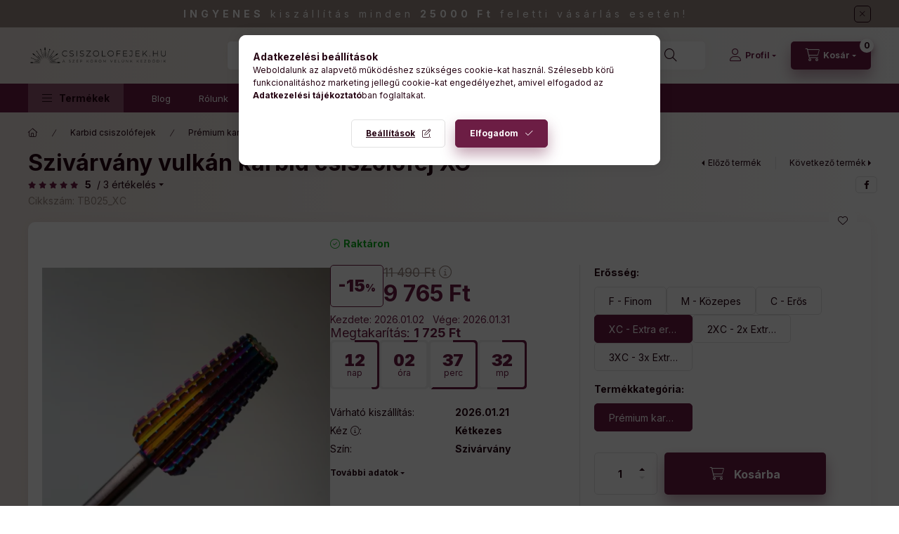

--- FILE ---
content_type: text/html; charset=UTF-8
request_url: https://csiszolofejek.hu/shop_marketing.php?cikk=TB025_XC&type=page&only=artpack&change_lang=hu&marketing_type=artdet
body_size: 3055
content:

<script>
    function page_action_artpack(cikk,cikk_id,qty) {
        var temp_qty=qty;
        if ($("#db_"+cikk_id).length > 0 ) temp_qty=$("#db_"+cikk_id).val();

        $.ajax({
            type: "GET",
            async: true,
            url: "https://csiszolofejek.hu/shop_ajax/ajax_cart.php",
			dataType:"json",
            data: {
                get_ajax:1,
				result_type:"json",
                lang_master:"hu",
				action:"add",				
                sku:cikk,
                qty:temp_qty,
				variant_name1:$("#egyeb_nev1_"+cikk_id).val(),
				variant_list1:$("#egyeb_list1_"+cikk_id).val(),
				variant_name2:$("#egyeb_nev2_"+cikk_id).val(),
				variant_list2:$("#egyeb_list2_"+cikk_id).val(),
				variant_name3:$("#egyeb_nev3_"+cikk_id).val(),
				variant_list3:$("#egyeb_list3_"+cikk_id).val()
			},
			success: function(result_cart){
                const temp_product_array = {
                    error: result_cart.error,
                    sku: cikk,
                    master_key: result_cart.master_key,
                    name: result_cart.name,
                    category: result_cart.category,
                    price: result_cart.price,
                    qty: temp_qty,
                    qty_of_items: result_cart.qty_of_items
                };

                for (let i = 1; i <= 3; i++) {
                    temp_product_array[`variant_name${i}`] = $(`#egyeb_nev${i}_${cikk_id}`).val();
                    temp_product_array[`variant_list${i}`] = $(`#egyeb_list${i}_${cikk_id}`).val();
                }

                $(document).trigger("addToCart", temp_product_array);

                gtag("event", "product_pack_convert", { 'sku':cikk, 'value':result_cart.price*temp_qty});
				if (result_cart.cart_deny==1) {
					eval(result_cart.cart_onclose);
				} else {
                    if (result_cart.cart_success==1) $(document).trigger("addToCartSuccess",temp_product_array);

										$("#page_artpack_content #page_pagelist_"+cikk_id).animate({opacity: 0},300,function(){
						$("#page_artpack_content #page_pagelist_"+cikk_id).remove();
                        $(document).trigger('removeBundleItem');
						if ($("#page_artpack_content .page_pagelist_item").length==0) $("#page_artpack_content").remove();
											});
										if (result_cart.overlay!="") {
						$("#overlay_cart_add").html(result_cart.overlay);
						$("#overlay_cart_add").overlay().load();
					}
										if ($("#box_cart_content").length>0) {
						
						$("#box_cart_content").load("https://csiszolofejek.hu/shop_ajax/ajax_box_cart.php?get_ajax=1&lang_master=hu&unas_design=");
						$("#box_cart_content2").load("https://csiszolofejek.hu/shop_ajax/ajax_box_cart.php?get_ajax=1&lang_master=hu&unas_design=&cart_num=2");					}
					$.ajax({
						type: "GET",
						async: true,
						url: "https://csiszolofejek.hu/shop_ajax/ajax_shipping.php",
						dataType: "json",
						data: {
							get_ajax:1,
							shop_id:74059,
							lang_master:"hu"
						},
						success: function(result){
							$(".container_shipping_cost").html(result.cost);
							$(".container_shipping_free").html(result.free);
						}
					});
							}
        }
    });
}
</script>
	


        
        
        
                
                                                                            
                                                                                        
        <section class="bundle-products up-block" id="page_artpack_content">
            








        
                

    
    
    


    

<div class="carousel-block js-carousel-block          carousel-block--no-nums     carousel-block--with-arrows
                 carousel-block--center-arrows         carousel-block-bundle_products
" id="carousel-block-bundle_products" role="region" aria-label="Csomagban olcsóbb">
    <div class="carousel__title-outer">
        <div class="container">
            <div class="carousel__title-wrap">
                                <div class="carousel__title-inner">
                    <div class="carousel__title bundle_products__title up-block__title">Csomagban olcsóbb</div>
                                        <div class="carousel__title-sub">Az alábbi csomagokban ez a termék olcsóbban elérhető</div>
                                    </div>
                
                            </div>
        </div>
    </div>
    <div class="carousel__products">
        <div class="container carousel__products-container">
                            
                                <div role="group" aria-label="termékek lista,1 termék" class=" products js-products type--1 card--1 carousel carousel-bundle_products" id="list-bundle_products">
                            
                
                                    
                
    <div class="carousel-cell page_pagelist_item product list-1-card-1 js-product page_artlist_sku_Cust_Set_2K" id="page_pagelist_artpack_page_Cust_Set_2K" data-sku="Cust_Set_2K">
        <div class="product__inner" role="group" aria-label="1. termék:Kétkezes prémium csiszolófej szett">
                                                                            <div class="product__img-outer">
                		                <div class="product__img-wrap product-img-wrapper">
                    		                    <a class="product_link_normal" data-sku="Cust_Set_2K" href="https://csiszolofejek.hu/Ketkezes-premium-csiszolofej-szett" title="Kétkezes prémium csiszolófej szett" tabindex="-1">
                        <picture>
                                                                                                                                                                                                                                <source srcset="https://csiszolofejek.hu/img/74059/Cust_Set_2K/174x174,r/Cust_Set_2K.webp?time=1693522379 1x,https://csiszolofejek.hu/img/74059/Cust_Set_2K/313x313,r/Cust_Set_2K.webp?time=1693522379 1.8x,https://csiszolofejek.hu/img/74059/Cust_Set_2K/348x348,r/Cust_Set_2K.webp?time=1693522379 2x"
                                    media="(max-width: 417.98px)"
                            >
                                                        <source srcset="https://csiszolofejek.hu/img/74059/Cust_Set_2K/280x280,r/Cust_Set_2K.webp?time=1693522379 1x, https://csiszolofejek.hu/img/74059/Cust_Set_2K/560x560,r/Cust_Set_2K.webp?time=1693522379 2x ">
                            <img class="product__img product-img js-main-img" id="main_image_artpack_page_Cust_Set_2K" width="280" height="280"
                                 src="https://csiszolofejek.hu/img/74059/Cust_Set_2K/280x280,r/Cust_Set_2K.webp?time=1693522379" alt="Kétkezes prémium csiszolófej szett" title="Kétkezes prémium csiszolófej szett" loading="lazy">
                        </picture>
                    </a>
                </div>
                		            </div>
            <div class="product__data">
                                                    
                                                    
                <div class="product__name-wrap">
                    <h2 class="product__name">
                        <a class="product__name-link product_link_normal" data-sku="Cust_Set_2K" href="https://csiszolofejek.hu/Ketkezes-premium-csiszolofej-szett">Kétkezes prémium csiszolófej szett</a>
                    </h2>
                </div>

                                                        <div class="product__stock stock on-stock">
                        <div class="product__stock-text product-stock-text">
                                                        <div class="stock__content icon--b-on-stock">
                                                                <span class="stock__text">Raktáron</span>
                                                                                            </div>
                                                    </div>
                    </div>
                                    
                
                                                        <div class="product__params font-xs font-sm-s" aria-label="Termék paraméterek" role="group">
                        <div class="product__params-inner">
                                                        <div class="product__param row gutters-5" data-param-type="enum" data-param-id="2814379">
                                                                <div class="product__param-title-col col-6">
                                    <span class="product__param-title" tabindex="0" data-tippy="<span class='product__param-title-tippy'>Kéz</span>&lt;p&gt;Ez a paraméter határozza meg, hogy az adott csiszolófej jobbkezes, balkezes vagy akár mindkettőt használó szakember számára készült.&lt;/p&gt;">Kéz&nbsp;<span class="param-details-icon icon--info"></span>:</span>
                                </div>
                                <div class="product__param-value col-6">
                                                                            Kétkezes
                                                                    </div>
                                                            </div>
                                                        <div class="product__param row gutters-5" data-param-type="enum" data-param-id="2814394">
                                                                <div class="product__param-title-col col-6">
                                    <span class="product__param-title">Szín:</span>
                                </div>
                                <div class="product__param-value col-6">
                                                                            Vegyes
                                                                    </div>
                                                            </div>
                                                    </div>
                    </div>
                                    
                                <div class="product__prices-wrap has-params">
                                            
                                            
                                                                    <div class="product__prices row no-gutters has-price-sale">
                                                                                            <div class="col-auto">
                                    <div class="product__badge-sale badge badge--sale">
                                        <span id="price_save_artpack_page_Cust_Set_2K" data-percent="%">10</span>
                                    </div>
                                </div>
                                                                                        <div class="col">
                                <span class="product__price-base product-price--base" tabindex="0" data-tippy="Az áthúzott ár az árcsökkentés alkalmazását megelőző 30 nap legalacsonyabb eladási ára.">
                                     <span class="product__price-base-value text-line-through"><span class='price-gross-format'><span id='price_net_brutto_artpack_page_Cust_Set_2K' class='price_net_brutto_artpack_page_Cust_Set_2K price-gross'>27 150</span><span class='price-currency'> Ft</span></span></span>&nbsp;<span class="icon--info"></span>                                </span>

                                                                <div class="product__price-sale product-price--sale">
                                     
                                    <span class='price-gross-format'><span id='price_akcio_brutto_artpack_page_Cust_Set_2K' class='price_akcio_brutto_artpack_page_Cust_Set_2K price-gross'>24 435</span><span class='price-currency'> Ft</span></span>
                                </div>
                                
                                                                                                                                </div>
                        </div>
                                                                                                                                                                </div>
                
                                <div class="product__main">
                                                                                                                                                                                        <input name="db_artpack_page_Cust_Set_2K" id="db_artpack_page_Cust_Set_2K" type="hidden" value="1" data-min="1" data-max="999999" data-step="1"/>
                            
                                                        <div class="product__main-btn-col">
                                                                                                <button class="product__main-btn product__cart-btn btn icon--cart" aria-label="Inkább ezt kérem"
                                        onclick="page_action_artpack('Cust_Set_2K','artpack_page_Cust_Set_2K',1);" type="button" data-text="Inkább ezt kérem"></button>
                                                            </div>
                                                            </div>
                
                                            </div>
        </div>
            </div>
                
                                                </div>
                                        
                        <script>
            $(document).ready(function() {
                initTippy();

                            const $flkty_bundle_products_options = {
                    dragThreshold: 10,
                    cellAlign: 'left',
                    freeScroll: true,
                    groupCells: true,
                    contain: true,
                                        pageDots: false,
                                                            on: {
                        ready: function() {
                            let thisBlock = $(this.element).closest('.js-carousel-block');

                            thisBlock.addClass('ready');
                                                                                },
                        change: function( index ) {
                            let thisBlock = $(this.element).closest('.js-carousel-block');

                                                    },
                        resize: function() {
                            let thisBlock = $(this.element).closest('.js-carousel-block');

                                                    }
                    }
                };

                let $flkty_bundle_products = $( '.carousel-bundle_products').flickity( $flkty_bundle_products_options );

                
                
                
                
                
                /* SET CAROUSEL CELL TO HEIGHT 100% */
                $flkty_bundle_products.flickity('resize');
                $(".carousel-bundle_products .carousel-cell").css('height','100%');
                        });
            </script>
        </div>
    </div>
</div>

            <script>
                $(document).on('removeBundleItem', function () {
                    overlay_close("overlay_script");
                });
            </script>
        </section>
    
            
            
            
    <script>
<!--
$(document).ready(function(){
	select_base_price("artpack_page_Cust_Set_2K",0);
	
});
// -->
</script>


    <script>
        $(document).ready(function() {
            initTippy();
        });
    </script>

    <script>gtag("event", "product_pack_show", { });</script>